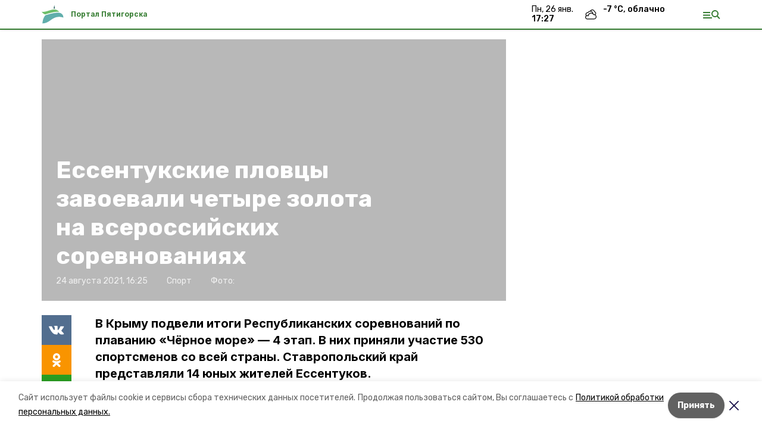

--- FILE ---
content_type: image/svg+xml
request_url: https://5portal.ru/_next/static/media/vk.2b992c53.svg
body_size: 715
content:
<svg width="18" height="10" viewBox="0 0 18 10" fill="none" xmlns="http://www.w3.org/2000/svg">
<path fill-rule="evenodd" clip-rule="evenodd" d="M14.1824 9.84605C13.4076 9.81293 13.7417 9.81293 13.0304 9.49614C12.0207 9.0465 11.3542 7.36496 10.7206 7.56368C10.0784 7.77103 10.0986 9.1563 10.0986 9.1563C10.0986 9.1563 10.1029 9.45294 9.95456 9.6099C9.79616 9.78269 9.48512 9.81726 9.48512 9.81726H8.45265C7.79001 9.81293 6.1746 9.95405 4.16869 7.86463C1.97992 5.58514 0.0474547 1.06358 0.0474547 1.06358C0.0474547 1.06358 -0.0648642 0.766942 0.0560947 0.624383C0.191453 0.463105 0.56009 0.451585 0.56009 0.451585L3.03111 0.437185C3.19655 0.447265 3.26438 0.474625 3.42998 0.595583C3.56678 0.696382 3.64598 0.886461 3.64598 0.886461C3.64598 0.886461 4.04342 1.89445 4.57189 2.80884C5.60292 4.59155 6.08388 4.98034 6.43379 4.79026C6.94211 4.51235 6.78947 2.27029 6.78947 2.27029C6.78947 2.27029 6.79811 1.4567 6.53315 1.09382C6.32435 0.814461 5.93556 0.733822 5.7642 0.709342C5.62596 0.689182 5.85348 0.366626 6.14868 0.222627C6.59507 0.00662902 7.37698 -0.00777084 8.30434 0.00230906C9.02721 0.008069 9.23457 0.0527086 9.5168 0.121828C10.3664 0.327746 10.0784 1.12118 10.0784 3.02484C10.0784 3.63251 9.9704 4.49075 10.4096 4.77442C10.5968 4.89682 11.0619 4.79314 12.2182 2.82756C12.7654 1.89589 13.1772 0.801501 13.1772 0.801501C13.1772 0.801501 13.2665 0.605663 13.4076 0.522144C13.5488 0.435745 13.7417 0.464545 13.7417 0.464545L16.3395 0.447265C16.8428 0.447265 17.1199 0.353666 17.2466 0.706462C17.3791 1.07654 16.9543 1.94053 15.8931 3.35604C14.1507 5.67729 13.9563 5.45842 15.4035 6.80336C16.7859 8.08495 17.0739 8.71135 17.1199 8.79054C17.6959 9.74094 16.4863 9.81293 16.4863 9.81293L14.1824 9.84605Z" fill="white"/>
</svg>
